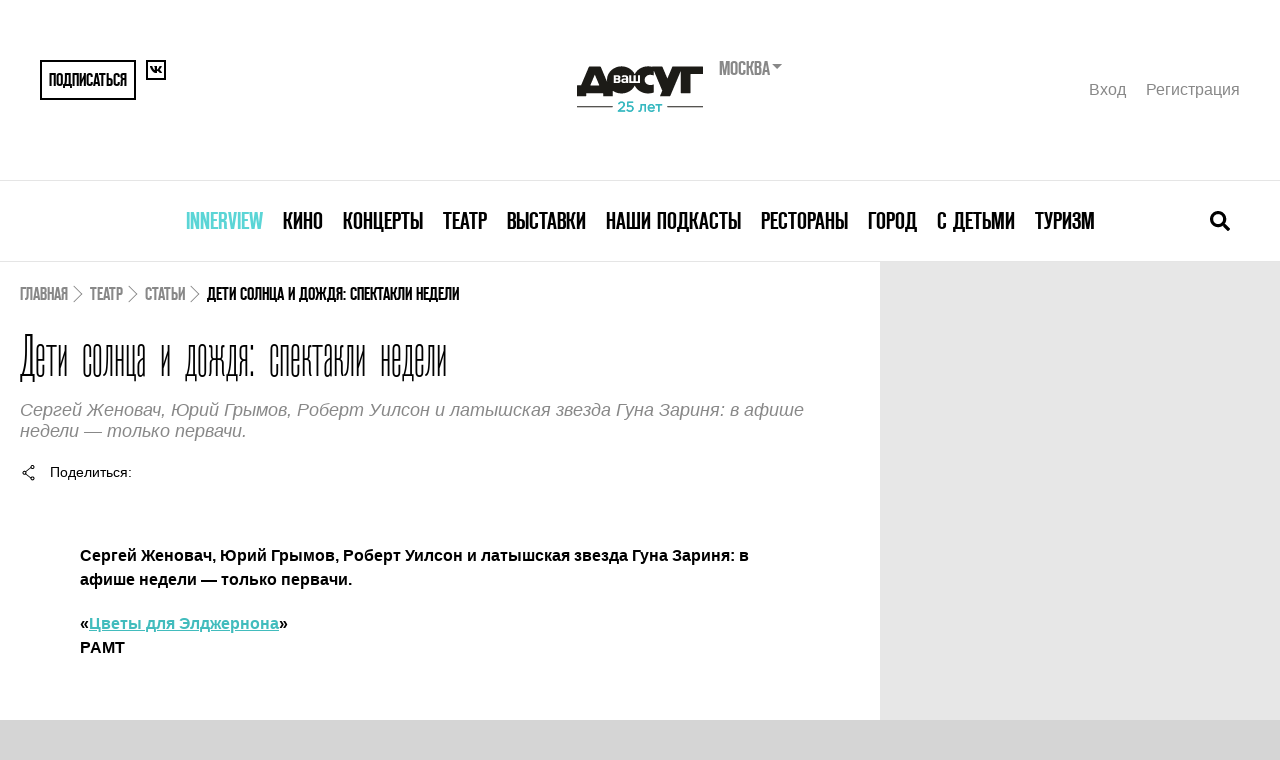

--- FILE ---
content_type: text/html; charset=UTF-8
request_url: https://www.vashdosug.ru/msk/theatre/article/71350/
body_size: 13939
content:
<!DOCTYPE html>
<html class="no-js" lang="ru">
<head>
    <script>document.documentElement.classList.remove('no-js')</script>

    <meta name="csrf-param" content="_csrf">
    <meta name="csrf-token" content="GLlGHdW9cal99iggRlkctLfh7fn6BAwJObOIFGaODXcgiT51kddF5wi5a1J_bWXd_Imsga9hZFBm6v05Erd-Og==">

    <meta charset="UTF-8">
    <meta name="google-site-verification" content="3DutPxKWzjlstzj6hcTQsORWY0GddgCHhpGjWT6lI88" />

    <title>Дети солнца и дождя: спектакли недели</title>
    <link rel="shortcut icon" href="/favicon.ico" type="image/x-icon">

            <link rel="alternate" media="only screen and (max-width: 640px)" href="//m.vashdosug.ru/msk/theatre/article/71350/">
    
    <meta name="viewport" content="width=device-width, initial-scale=1, user-scalable=0">

    <!-- Google Tag Manager -->
    <script>(function(w,d,s,l,i){w[l]=w[l]||[];w[l].push({'gtm.start':
          new Date().getTime(),event:'gtm.js'});var f=d.getElementsByTagName(s)[0],
        j=d.createElement(s),dl=l!='dataLayer'?'&l='+l:'';j.async=true;j.src=
        'https://www.googletagmanager.com/gtm.js?id='+i+dl;f.parentNode.insertBefore(j,f);
      })(window,document,'script','dataLayer','GTM-MBD9ZBJ');</script>
    <!-- End Google Tag Manager -->

            <link rel="stylesheet" href="/resources/css/main-fea69bcb61.css" media="all">
    
            <script src="//yastatic.net/pcode/adfox/loader.js" crossorigin="anonymous"></script>
        <script src="/static/frontend/js/adfox.asyn.code.scroll.js" async></script>
        <script src="/static/frontend/js/adfox.asyn.code.ver3.js" async></script>
    
    <script> window.modernVersion = true; window.currentUser = null</script>

                <meta name="title" content="Дети солнца и дождя: спектакли недели">
<meta name="description" content="Дети солнца и дождя: спектакли недели">
<meta property="fb:app_id" content="118544371644579">
<meta property="og:title" content="Дети солнца и дождя: спектакли недели">
<meta property="og:description" content="Сергей Женовач, Юрий Грымов, Роберт Уилсон и латышская звезда Гуна Зариня: в афише недели — только первачи.">
<meta property="og:url" content="https://www.vashdosug.ru/msk/theatre/article/71350/">
<meta property="og:image" content="/random/560x292/b6a61a/">
<meta property="og:type" content="article">
<meta name="keywords" content="Дети солнца и дождя: спектакли недели">
<link href="/random/560x292/b6a61a/" rel="image_src">
<script type="text/javascript" src="/resources/js/share.js" data-script="usocial" charset="utf-8" defer="defer"></script>    
    </head>
<body class="vd-body">

            <!--AdFox START--> <!--yandex_rybalchenko@vashdosug.ru-->
        <!--Площадка: Vashdosug / * / *-->
        <!--Тип баннера: Брендирование_десктоп-->
        <!--Расположение: <верх страницы>-->
        <div id="adfox_159163732804629147"></div>
        <script>
            window.Ya.adfoxCode.create({
                ownerId: 335945,
                containerId: 'adfox_159163732804629147',
                params: {
                    pp: 'g',
                    ps: 'dwny',
                    p2: 'gvxz',
					pk: window.adFoxPk,
					puid1: window.mixedBrw,
					puid2: window.mixedScenario
                }
            });
        </script>
    
    <!-- tns-counter.ru -->
<script type="text/javascript">
(new Image()).src = '//www.tns-counter.ru/V13a***R>' + document.referrer.replace(/\*/g,'%2a') + '*rdwmedia_ru/ru/UTF-8/tmsec=vashdosug_site/' + Math.round(Math.random()*1E9);
</script>
<noscript>
	<img src="http://www.tns-counter.ru/V13a****rdwmedia_ru/ru/UTF-8/tmsec=vashdosug_site/" width="1" height="1" alt="" />
</noscript>
<!--/ tns-counter.ru -->            <!-- Yandex.Metrika counter -->
<script type="text/javascript">
var yaParams = { pk: window.adFoxPk };
</script>

<!-- Yandex.Metrika counter -->
<script type="text/javascript" >
   (function(m,e,t,r,i,k,a){m[i]=m[i]||function(){(m[i].a=m[i].a||[]).push(arguments)};
   m[i].l=1*new Date();k=e.createElement(t),a=e.getElementsByTagName(t)[0],k.async=1,k.src=r,a.parentNode.insertBefore(k,a)})
   (window, document, "script", "https://mc.yandex.ru/metrika/tag.js", "ym");

   ym(9722899, "init", {
        clickmap:true,
        trackLinks:true,
        accurateTrackBounce:true,
        webvisor:true,
        params:window.yaParams||{ }
   });
</script>
<noscript><div><img src="https://mc.yandex.ru/watch/9722899" style="position:absolute; left:-9999px;" alt="" /></div></noscript>
<!-- /Yandex.Metrika counter -->        <!--LiveInternet counter-->
<script type="text/javascript">
new Image().src = '//counter.yadro.ru/hit?t52.1;r'+
escape(document.referrer)+((typeof(screen)=='undefined')?'':
';s'+screen.width+'*'+screen.height+'*'+(screen.colorDepth?
screen.colorDepth:screen.pixelDepth))+';u'+escape(document.URL)+
';h'+escape(document.title.substring(0,150))+';'+Math.random()
</script>
<!--/LiveInternet-->    <!-- Rating@Mail.ru counter -->
<script type="text/javascript">
var _tmr = window._tmr || (window._tmr = []);
_tmr.push({id: "321196", type: "pageView", start: (new Date()).getTime()});
(function (d, w, id) {
  if (d.getElementById(id)) return;
  var ts = d.createElement("script"); ts.type = "text/javascript"; ts.async = true; ts.id = id;
  ts.src = "https://top-fwz1.mail.ru/js/code.js";
  var f = function () {var s = d.getElementsByTagName("script")[0]; s.parentNode.insertBefore(ts, s);};
  if (w.opera == "[object Opera]") { d.addEventListener("DOMContentLoaded", f, false); } else { f(); }
})(document, window, "topmailru-code");
</script><noscript><div>
<img src="https://top-fwz1.mail.ru/counter?id=321196;js=na" style="border:0;position:absolute;left:-9999px;" alt="Top.Mail.Ru" />
</div></noscript>
<!-- //Rating@Mail.ru counter -->

    
	
    
    


<div class="vd-header-mobile">
    <div class="vd-header-mobile__container">
        <div class="vd-header-mobile__control">
            <a href="/" class="vd-header-mobile__logo">
                <i class="vd-svg-icon vd-svg-icon_main-logo"></i>
            </a>
            <button class="vd-header-mobile__control-button vd-header-mobile__search-button">
                <i class="vd-svg-icon vd-svg-icon_search"></i>
            </button>
            <button class="vd-header-mobile__control-button vd-header-mobile__burger-button">
                <i class="vd-svg-icon vd-svg-icon_bars"></i>
            </button>
        </div>
        <div class="vd-header-mobile__search">
            <input type="text" class="vd-searchbar__input vd-searchbar__input-mobile" placeholder="Поиск лучших собыйти в москве">
        </div>
        <div class="vd-header-mobile__menu">
                            <div class="vd-header-mobile__menu-item">
                    <div class="vd-header-mobile__menu-dropdown">
                        <a data-oj-ga-click="event,menu,clickinterview" href="/msk/interview/">Innerview</a>
                    </div>

                                    </div>
                            <div class="vd-header-mobile__menu-item">
                    <div class="vd-header-mobile__menu-dropdown">
                        <a data-oj-ga-click="event,menu,clickcinema" href="/cinema/">Кино</a>
                    </div>

                                            <div class="vd-header-mobile__link-container">
                                                            <a data-oj-ga-click="event,menu,clickplaces" href="/msk/cinema/places/" class="vd-header-mobile__link">Кинотеатры</a>
                                                            <a data-oj-ga-click="event,menu,clickranking" href="/msk/cinema/ranking/" class="vd-header-mobile__link">Рейтинги</a>
                                                            <a data-oj-ga-click="event,menu,clickrankingBest" href="/cinema/ranking/best/" class="vd-header-mobile__link">Лучшие рейтинги фильмов</a>
                                                            <a data-oj-ga-click="event,menu,clickmovies" href="/cinema/movies/" class="vd-header-mobile__link">Каталог фильмов</a>
                                                            <a data-oj-ga-click="event,menu,clickserials" href="/cinema/serials/" class="vd-header-mobile__link">Каталог сериалов</a>
                                                            <a data-oj-ga-click="event,menu,clicklabels" href="/cinema/label/" class="vd-header-mobile__link">Подборки по темам</a>
                                                            <a data-oj-ga-click="event,menu,click" href="/persons/cinema/" class="vd-header-mobile__link">Каталог персон</a>
                                                            <a data-oj-ga-click="event,menu,clickarticles" href="/msk/cinema/articles/" class="vd-header-mobile__link">Обзоры и статьи</a>
                                                    </div>
                                    </div>
                            <div class="vd-header-mobile__menu-item">
                    <div class="vd-header-mobile__menu-dropdown">
                        <a data-oj-ga-click="event,menu,clickconcert" href="/msk/concert/">Концерты</a>
                    </div>

                                            <div class="vd-header-mobile__link-container">
                                                            <a data-oj-ga-click="event,menu,clickschedule" href="/msk/concert/schedule/" class="vd-header-mobile__link">Концертная афиша</a>
                                                            <a data-oj-ga-click="event,menu,clickplaces" href="/msk/concert/places/" class="vd-header-mobile__link">Концертные залы и клубы</a>
                                                            <a data-oj-ga-click="event,menu,clickfestivals" href="/msk/concert/festivals/" class="vd-header-mobile__link">Фестивали</a>
                                                            <a data-oj-ga-click="event,menu,clickranking" href="/msk/concert/ranking/" class="vd-header-mobile__link">Рейтинги</a>
                                                            <a data-oj-ga-click="event,menu,clickarticles" href="/msk/concert/articles/" class="vd-header-mobile__link">Статьи</a>
                                                    </div>
                                    </div>
                            <div class="vd-header-mobile__menu-item">
                    <div class="vd-header-mobile__menu-dropdown">
                        <a data-oj-ga-click="event,menu,clicktheatre" href="/msk/theatre/">Театр</a>
                    </div>

                                            <div class="vd-header-mobile__link-container">
                                                            <a data-oj-ga-click="event,menu,clickschedule" href="/msk/theatre/schedule/" class="vd-header-mobile__link">Театральная афиша</a>
                                                            <a data-oj-ga-click="event,menu,clickplaces" href="/msk/theatre/places/" class="vd-header-mobile__link">Каталог театров</a>
                                                            <a data-oj-ga-click="event,menu,clickfestivals" href="/msk/theatre/festivals/" class="vd-header-mobile__link">Фестивали</a>
                                                            <a data-oj-ga-click="event,menu,clickpersons" href="/msk/persons/theatre/" class="vd-header-mobile__link">Каталог персон</a>
                                                            <a data-oj-ga-click="event,menu,clickranking" href="/msk/theatre/ranking/" class="vd-header-mobile__link">Рейтинги</a>
                                                            <a data-oj-ga-click="event,menu,clickarticles" href="/msk/theatre/articles/" class="vd-header-mobile__link">Статьи</a>
                                                    </div>
                                    </div>
                            <div class="vd-header-mobile__menu-item">
                    <div class="vd-header-mobile__menu-dropdown">
                        <a data-oj-ga-click="event,menu,clickexhibition" href="/msk/exhibition/">Выставки</a>
                    </div>

                                            <div class="vd-header-mobile__link-container">
                                                            <a data-oj-ga-click="event,menu,clickschedule" href="/msk/exhibition/schedule/" class="vd-header-mobile__link">Афиша выставок</a>
                                                            <a data-oj-ga-click="event,menu,clickplaces" href="/msk/exhibition/places/" class="vd-header-mobile__link">Музеи и галереи</a>
                                                            <a data-oj-ga-click="event,menu,clickranking" href="/msk/exhibition/ranking/" class="vd-header-mobile__link">Рейтинги</a>
                                                            <a data-oj-ga-click="event,menu,clickarticles" href="/msk/exhibition/articles/" class="vd-header-mobile__link">Статьи</a>
                                                    </div>
                                    </div>
                            <div class="vd-header-mobile__menu-item">
                    <div class="vd-header-mobile__menu-dropdown">
                        <a data-oj-ga-click="event,menu,clickpodcasts" href="/msk/podcasts/">Наши подкасты</a>
                    </div>

                                    </div>
                            <div class="vd-header-mobile__menu-item">
                    <div class="vd-header-mobile__menu-dropdown">
                        <a data-oj-ga-click="event,menu,clickrestaurant" href="/msk/restaurant/">Рестораны</a>
                    </div>

                                            <div class="vd-header-mobile__link-container">
                                                            <a data-oj-ga-click="event,menu,clickplaces" href="/msk/restaurant/places/" class="vd-header-mobile__link">Каталог ресторанов</a>
                                                            <a data-oj-ga-click="event,menu,clickranking" href="/msk/restaurant/ranking/" class="vd-header-mobile__link">Рейтинги</a>
                                                            <a data-oj-ga-click="event,menu,clickotzyvy" href="/msk/restaurant/otzyvy/" class="vd-header-mobile__link">Отзывы</a>
                                                            <a data-oj-ga-click="event,menu,clickreviews" href="/msk/restaurant/reviews/" class="vd-header-mobile__link">Рецензии</a>
                                                            <a data-oj-ga-click="event,menu,clickarticles" href="/msk/restaurant/articles/" class="vd-header-mobile__link">Статьи</a>
                                                            <a data-oj-ga-click="event,menu,clicknews" href="/msk/restaurant/news/" class="vd-header-mobile__link">Новости</a>
                                                    </div>
                                    </div>
                            <div class="vd-header-mobile__menu-item">
                    <div class="vd-header-mobile__menu-dropdown">
                        <a data-oj-ga-click="event,menu,clickcity" href="/msk/city/">Город</a>
                    </div>

                                            <div class="vd-header-mobile__link-container">
                                                            <a data-oj-ga-click="event,menu,clickplaces" href="/msk/city/places/" class="vd-header-mobile__link">Места</a>
                                                            <a data-oj-ga-click="event,menu,clickranking" href="/msk/city/ranking/" class="vd-header-mobile__link">Рейтинги</a>
                                                            <a data-oj-ga-click="event,menu,clickarticles" href="/msk/city/articles/" class="vd-header-mobile__link">Статьи</a>
                                                    </div>
                                    </div>
                            <div class="vd-header-mobile__menu-item">
                    <div class="vd-header-mobile__menu-dropdown">
                        <a data-oj-ga-click="event,menu,clickchildren" href="/msk/children/">С детьми</a>
                    </div>

                                            <div class="vd-header-mobile__link-container">
                                                            <a data-oj-ga-click="event,menu,clickschedule" href="/msk/children/schedule/" class="vd-header-mobile__link">Афиша</a>
                                                            <a data-oj-ga-click="event,menu,clickplaces" href="/msk/children/places/" class="vd-header-mobile__link">Места</a>
                                                            <a data-oj-ga-click="event,menu,clickarticles" href="/msk/children/articles/" class="vd-header-mobile__link">Статьи</a>
                                                    </div>
                                    </div>
                            <div class="vd-header-mobile__menu-item">
                    <div class="vd-header-mobile__menu-dropdown">
                        <a data-oj-ga-click="event,menu,clicktravel" href="/msk/travel/">Туризм</a>
                    </div>

                                            <div class="vd-header-mobile__link-container">
                                                            <a data-oj-ga-click="event,menu,clickarticles" href="/msk/travel/articles/" class="vd-header-mobile__link">Статьи</a>
                                                    </div>
                                    </div>
            
            <div class="vd-header-mobile__user">
                <a href="#" data-modal="/auth/signin-form/" class="vd-header__user-link">Вход</a>
                <a href="#" data-modal="/auth/signup-form/" class="vd-header__user-link">Регистрация</a>
            </div>

            
<div class="region-switcher">
    <div class="title">Москва        <ul>
                            <li><a href="/site/change-city/?cityID=2">Санкт-Петербург</a></li>
                            <li><a href="/site/change-city/?cityID=3">Ярославль</a></li>
                    </ul>
    </div>
</div>        </div>
    </div>
</div>

    <div class="vd-container">
        <div class="vd-header">
            <div class="vd-header__container">
                
                <div class="vd-header__top">
                    <div class="vd-header__share">
                                                    <button data-modal="/auth/signup-form/" class="vd-header__share-button vd-header__share-button--big">Подписаться</button>
                                                <a href="https://vk.com/vashdosug" target="_blank" class="vd-header__share-button">
                            <i class="vd-svg-icon vd-svg-icon_vk"></i>
                        </a>
                                            </div>
                    <div class="vd-header__logo">
                        <div class="vd-header__logo-container">
                            <a href="/"><img src="/s/logo/vd_25let_black.svg" height="60" alt="Ваш Досуг"></a>
                            <form action="/site/change-city/" class="vd-header__city-select-container">
                                <div class="vd-header__city-select">
                                    Москва                                </div>

                                <select title="Выбор города" name="cityID" onchange="this.parentNode.submit();">
                                                                            <option value="1" selected>
                                            Москва                                        </option>
                                                                            <option value="2" >
                                            Санкт-Петербург                                        </option>
                                                                            <option value="3" >
                                            Ярославль                                        </option>
                                                                    </select>
                            </form>
                        </div>
                    </div>
                    <div class="vd-header__user">
                                                    <a href="#" data-modal="/auth/signin-form/" class="vd-header__user-link">Вход</a>
                            <a href="#" data-modal="/auth/signup-form/" class="vd-header__user-link">Регистрация</a>
                                            </div>
                </div>
                <div class="vd-header__bottom">
                    

<nav class="vd-menu">
            <div class="vd-menu__item">
            <a class="vd-menu__menu-link" href="/msk/interview/" style="color: #5bd5d6">Innerview</a>
                    </div>
            <div class="vd-menu__item">
            <a class="vd-menu__menu-link" href="/cinema/" style="">Кино</a>
                    </div>
            <div class="vd-menu__item">
            <a class="vd-menu__menu-link" href="/msk/concert/" style="">Концерты</a>
                    </div>
            <div class="vd-menu__item">
            <a class="vd-menu__menu-link" href="/msk/theatre/" style="">Театр</a>
                    </div>
            <div class="vd-menu__item">
            <a class="vd-menu__menu-link" href="/msk/exhibition/" style="">Выставки</a>
                    </div>
            <div class="vd-menu__item">
            <a class="vd-menu__menu-link" href="/msk/podcasts/" style="">Наши подкасты</a>
                    </div>
            <div class="vd-menu__item">
            <a class="vd-menu__menu-link" href="/msk/restaurant/" style="">Рестораны</a>
                    </div>
            <div class="vd-menu__item">
            <a class="vd-menu__menu-link" href="/msk/city/" style="">Город</a>
                    </div>
            <div class="vd-menu__item">
            <a class="vd-menu__menu-link" href="/msk/children/" style="">С детьми</a>
                    </div>
            <div class="vd-menu__item">
            <a class="vd-menu__menu-link" href="/msk/travel/" style="">Туризм</a>
                    </div>
    </nav>
                    <div class="vd-searchbar">
                        <form action="/s/theatre/" class="vd-searchbar__container">
                            <input type="text" name="q" class="vd-searchbar__input vd-searchbar__input-desktop" placeholder="Поиск лучших собыйти в москве">
                        </form>
                        <button class="vd-searchbar__close-button">
                            <i class="vd-svg-icon vd-svg-icon_times"></i>
                        </button>
                        <button class="vd-searchbar__open-button">
                            <i class="vd-svg-icon vd-svg-icon_search"></i>
                        </button>
                    </div>
                </div>
            </div>
        </div>

        
        <div class="vd-content">
                            <div class="vd-main-banner">
                    <!--AdFox START-->
<!--yandex_rybalchenko@vashdosug.ru-->
<!--Площадка: Vashdosug / * / *-->
<!--Тип баннера: Перетяжка 100%-->
<!--Расположение: <верх страницы>-->
<div id="adfox_158982095694145637"></div>
<script>
    window.Ya.adfoxCode.create({
        ownerId: 335945,
        containerId: 'adfox_158982095694145637',
        params: {
            pp: 'g',
            ps: 'dwny',
            p2: 'y',
            pk: window.adFoxPk
        }
    });
</script>                </div>
            
            

<div class="placeholder">
    <div class="x-s-u" style="display: none"></div>
	    <main class="evt-content">
        <div class="evt-content__inner article">

            <!-- Breadcrumbs -->
			<script type="application/ld+json">{"@context":"https:\/\/schema.org","@type":"BreadcrumbList","itemListElement":[{"@type":"ListItem","position":1,"name":"Театр","item":"https:\/\/www.vashdosug.ru\/msk\/theatre\/"},{"@type":"ListItem","position":2,"name":"Статьи","item":"https:\/\/www.vashdosug.ru\/msk\/theatre\/articles\/"},{"@type":"ListItem","position":3,"name":"Дети солнца и дождя: спектакли недели","item":"https:\/\/www.vashdosug.ru\/msk\/theatre\/article\/71350\/"}]}</script><nav class="evt-breadcrumbs"><span class="evt-breadcrumbs__link"><a href="/">Главная</a></span><span class="evt-breadcrumbs__link"><a href="/msk/theatre/">Театр</a></span><span class="evt-breadcrumbs__link"><a href="/msk/theatre/articles/">Статьи</a></span><span class="evt-breadcrumbs__link evt-breadcrumbs__link--active">Дети солнца и дождя: спектакли недели</span></nav>
			
	<!-- Header -->
<header class="evt-header">

	<div class="evt-title">
		<h1 class="evt-title__main">Дети солнца и дождя: спектакли недели</h1>	</div>

	<div class="article-lead">
		Сергей Женовач, Юрий Грымов, Роберт Уилсон и латышская звезда Гуна Зариня: в афише недели — только первачи.	</div>

</header>

<section class="evt-sharing">
    <button class="evt-sharing__share">
        <i class="vd-icon vd-icon--share"></i>
        <span>Поделиться</span>
    </button>
    <div class="evt-sharing__buttons">
<!--        <div class="uSocial-Share"-->
<!--             data-pid="0866f4192a4e5fb2c75f6a8b47c8be7e"-->
<!--             data-type="share"-->
<!--             data-options="round-rect,style1,default,absolute,horizontal,size32,eachCounter1,counter0,nomobile"-->
<!--             data-social="vk,fb,twi"></div>-->
    </div>
</section>
<!-- Meta -->

<div class="article-body">
	<p>
	<strong>Сергей Женовач, Юрий Грымов, Роберт Уилсон и латышская звезда Гуна Зариня: в афише недели &mdash; только первачи.</strong></p>
<p>
	<strong>&laquo;<a href="//www.vashdosug.ru/msk/theatre/performance/528320/">Цветы для Элджернона</a>&raquo;<br />
	РАМТ</strong></p>
<p>
	        <div class="gallery-container no-carousel">
        <img src="//media.vashdosug.ru/media/429636/956x597/" alt="Дети солнца и дож">        <div class="gallery__info">
            <div class="gallery__info-description">Дети солнца и дож. Источник: Дети солнца и дож. Автор: Дети солнца и дож</div>
        </div>
    </div>
Такие разные события этой недели объединяет одно &mdash; отличная литературная основа. Хотя &laquo;литературными&raquo; в самом скучном смысле слова эти спектакли тоже не назовешь. Молодежный театр открывает сезон премьерой американского бестселлера, переведенного на все европейские языки, &mdash; речь о &laquo;Цветах для Элджернона&raquo;, научно-фантастическом романе Дэниела Киза, изданном еще в 1966-м. Почему книга, давно вошедшая в программу средних школ США и Британии, до сих пор почти неизвестна в России &mdash; загадка. Однако кинорежиссер Юрий Грымов, не работавший в театре с 2005-го, ради этой истории решил вновь попробовать свои силы на сцене. Герой &laquo;Цветов для Элджернона&raquo;, умственно отсталый паренек Чарли, соглашается стать подопытным кроликом: ему делают сложнейшую операцию, которая избавляет от слабоумия. Операция проходит успешно, интеллект Чарли растет со скоростью раковой опухоли, и вскоре его способности уже превосходят IQ профессоров медицины. Однако их интеллекта все же хватает, чтобы заранее предсказать: после удачной операции рано или поздно наступит регресс, и тогда разум пациента вернется в исходное состояние. Роль Чарли станет дебютом для талантливого выпускника &laquo;Щепки&raquo; Максима Керина. Стоящая перед ним, да и перед всей командой РАМТа планка предельно высока &mdash; ведь если искать аналоги, на память приходит фильм Барри Левинсона &laquo;Человек дождя&raquo; с великим Дастином Хоффманом в роли аутиста Рэймонда. Собственно, &laquo;Цветы для Элджернона&raquo; &mdash; не только о личной трагедии &laquo;человека дождя&raquo;, но и об окружающих его людях, отнюдь не всегда способных на милосердие.</p>
<p>
	<em>фото: с репетиции спектакля/пресс-служба театра </em></p>
<hr />
<p>
	        <div class="gallery-container no-carousel">
        <img src="//media.vashdosug.ru/media/429637/956x597/" alt="Дети солнца и дож">        <div class="gallery__info">
            <div class="gallery__info-description">Дети солнца и дож. Источник: Дети солнца и дож. Автор: Дети солнца и дож</div>
        </div>
    </div>
&laquo;<a href="//www.vashdosug.ru/msk/theatre/performance/526706/"><strong>Последняя лента Крэппа</strong></a>&raquo;<br />
	<strong> фестиваль SOLO</strong></p>
<p>
	Если вас не привлекает театр, основанный на слове и сюжете, то вот вам отличный шанс увидеть один из лучших образцов визуального искусства.&nbsp; К нам едет американец Роберт Уилсон. Основатель театральной академии &laquo;Уотермилл видеофильмов, завсегдатай биеннале искусства и постановщик спектаклей матических сценах мира, не бывал в Москве с 2001-го. И вот теперь наконец явится, причем в новом для нас качестве: не только режиссером и художником, но и актером, исполняющим знаменитый абсурдистский текст Сэмюэля Беккета. Журналисты приписывают Уилсону фразу: &laquo;Хороший актер может управлять залом с помощью одного пальца&raquo;. Что ж, в ближайшие дни мы сможем это проверить.&nbsp;</p>
<p>
	<em>фото: архив журнала</em></p>
<hr />
<p>
	<strong>        <div class="gallery-container no-carousel">
        <img src="//media.vashdosug.ru/media/429638/956x597/" alt="Дети солнца и дож">        <div class="gallery__info">
            <div class="gallery__info-description">Дети солнца и дож. Источник: Дети солнца и дож. Автор: Дети солнца и дож</div>
        </div>
    </div>
&laquo;<a href="//www.vashdosug.ru/msk/theatre/performance/525010/">Медея</a>&raquo;<br />
	Гоголь-центр</strong></p>
<p>
	&laquo;Медея&raquo; &mdash; третий спектакль, который выпускает в Москве латышский режиссер Владислав Наставшев. После обаятельной бунинской &laquo;Митиной любви&raquo;, поставленной на Малой сцене &laquo;Гоголь-центра&raquo;, после безжалостного, остросоциального &laquo;Страха&raquo; (по фильму Фассбиндера &laquo;Страх съедает душу&raquo;), в котором отлично сыграли прима прежнего Театра имени Гоголя Светлана Брагарник и молодой актер Евгений Сангаджиев, Наставшев взялся за &laquo;Медею&raquo;. Кто хоть немного знаком с античностью, тот помнит, что трагедию Еврипида колхидской колдунье, внучке бога Солнца Медее, древние греки приняли не сразу. Дело в том, что Медея не только предала отца и брата, бросила родину, помогла Ясону украсть золотое руно и родила ему двоих сыновей. Узнав, что Ясон изменяет ей с юной греческой царевной, она убила своих детей. И этого злодейства не смогли принять даже привычные к крови древние греки. На роль Медеи Влад Наставшев пригласил Гуну Зариню &mdash; великолепную латышку, знакомую нам по спектаклям Нового рижского театра. В качестве литературной основы он собирается использовать переводы еврипидовских хоров, сделанные 18 лет назад Иосифом Бродским. Собственно, больше о спектакле пока ничего не известно, но кто читал Бродского, тот согласится: его античные сюжеты всегда имеют прямое отношение к нам.</p>
<p>
	<em>фото: прсс-служба театра </em></p>
<hr />
<p>
	<strong>        <div class="gallery-container no-carousel">
        <img src="//media.vashdosug.ru/media/429639/956x597/" alt="Дети солнца и дож">        <div class="gallery__info">
            <div class="gallery__info-description">Дети солнца и дож. Источник: Дети солнца и дож. Автор: Дети солнца и дож</div>
        </div>
    </div>
&laquo;<a href="//www.vashdosug.ru/msk/theatre/performance/57086/">Горе от ума</a>&raquo;<br />
	Малый театр</strong></p>
<p>
	Если вы твердо решили, что хотите отдохнуть от авангарда, отправляйтесь в Малый театр. Свой 258-й (да-да, это не опечатка) сезон театр открывает &laquo;Горем от ума&raquo; в постановке Сергея Женовача. Тинейджеров можно и даже нужно брать с собой (Грибоедов входит в школьную программу). Фамусова, как и прежде, играет Юрий Соломин, среди других исполнителей &mdash; роскошная Людмила Полякова и хорошо обученная молодежь Малого. Здесь с любого ряда слышно каждое слово, и даже если вы подзабыли сюжет Грибоедова, перечитывать перед походом на спектакль не обязательно. Собственно, это самый литературоцентричный из всех описанных выше спектаклей. Назовите такой театр архаичным &mdash; и не ошибетесь. Но хорошо сделанная архаика сегодня стала редкостью и ценится пуще авангарда.</p>
<p>
	<em>фото: пресс-служба театра</em></p>

    <template id="retell-template">
        <script data-voiced="player">!function(e,n,i,t,o,c,r,s){if(void 0!==e[t])return c();r=n.createElement(i),s=n.getElementsByTagName(i)[0],r.id=t,r.src="https://widget.retell.cc/js/common.min.js",r.async=1,s.parentNode.insertBefore(r,s),r.onload=c}(window,document,"script","Retell",0,function(){Retell.init( { "rate": 1.1 } )});</script>
    </template>

	<script>
        (function (container) {
            const template = document.getElementById('retell-template').content.cloneNode(true);

            container.appendChild(template)
        })(document.currentScript.parentNode);

		(function () {
			let text = document.getElementById('article-main-text');

			if (text != null) {
				let firstImage = text.querySelector('img'), wrapper;

				if (firstImage) {
					wrapper = document.createElement('DIV');
					wrapper.setAttribute('data-hyb-ssp-in-image-overlay', '5b90ef3e7bc72fe978e6c7b4');

					firstImage.parentNode.insertBefore(wrapper, firstImage);
					wrapper.appendChild(firstImage);
				}
			}

		})();
	</script>
</div>



<div class="article-footer">
	<div><section class="evt-sharing">
    <button class="evt-sharing__share">
        <i class="vd-icon vd-icon--share"></i>
        <span>Поделиться</span>
    </button>
    <div class="evt-sharing__buttons">
<!--        <div class="uSocial-Share"-->
<!--             data-pid="0866f4192a4e5fb2c75f6a8b47c8be7e"-->
<!--             data-type="share"-->
<!--             data-options="round-rect,style1,default,absolute,horizontal,size32,eachCounter1,counter0,nomobile"-->
<!--             data-social="vk,fb,twi"></div>-->
    </div>
</section></div>
	<!-- Author -->
	<div class="article-author">Алла Шендерова<span>30 сентября 2013</span></div>
</div>



    
    <section class="evt-articles">
        <div class="evt-articles__header">
            <h2 class="evt-h2">События, упомянутые в статье</h2>
        </div>
        <div class="evt-articles__container">
                                                            <a class="evt-article" href="/msk/theatre/performance/526706/">
                    <div class="evt-article__image lazy-bg aspect-412x352" style="background-image: url('/random/412x352/39be43/')"></div>
                    <div class="evt-article-body">
                        <h3 class="evt-article-body__title">Последняя лента Крэппа</h3>
                        <div class="evt-article-body__meta">Живая легенда современного театра, Роберт Уилсон, выйдет на московскую сцену с моноспектаклем по Бэккету. </div>
                        <!--                        <button class="vd-button vd-button--pink">Купить билеты <span>(400-1500)</span></button>-->
                    </div>
                </a>
                                                            <a class="evt-article" href="/msk/theatre/performance/57086/">
                    <div class="evt-article__image lazy-bg aspect-412x352" style="background-image: url('/random/412x352/938f8f/')"></div>
                    <div class="evt-article-body">
                        <h3 class="evt-article-body__title">Горе от ума</h3>
                        <div class="evt-article-body__meta">Весьма необычное прочтение грибоедовской комедии для самой «традиционной» московской сцены.</div>
                        <!--                        <button class="vd-button vd-button--pink">Купить билеты <span>(400-1500)</span></button>-->
                    </div>
                </a>
                                                            <a class="evt-article" href="/msk/theatre/performance/525010/">
                    <div class="evt-article__image lazy-bg aspect-412x352" style="background-image: url('/random/412x352/8d45d1/')"></div>
                    <div class="evt-article-body">
                        <h3 class="evt-article-body__title">Медея</h3>
                        <div class="evt-article-body__meta">Спектакль про то, как античное сознание отзывается в нас сегодня.</div>
                        <!--                        <button class="vd-button vd-button--pink">Купить билеты <span>(400-1500)</span></button>-->
                    </div>
                </a>
                                                            <a class="evt-article" href="/msk/theatre/performance/528320/">
                    <div class="evt-article__image lazy-bg aspect-412x352" style="background-image: url('/random/412x352/fa5098/')"></div>
                    <div class="evt-article-body">
                        <h3 class="evt-article-body__title">Цветы для Элджернона</h3>
                        <div class="evt-article-body__meta">Инсценировка романа Дэниела Киза о том, могут ли знания сделать человека счастливым. Версия Юрия Грымова.</div>
                        <!--                        <button class="vd-button vd-button--pink">Купить билеты <span>(400-1500)</span></button>-->
                    </div>
                </a>
                    </div>
    </section>


<div class="evt-reviews">

            <div class="evt-reviews__header">
            <h2 class="evt-h2">Отзывы о &laquo;Дети солнца и дождя: спектакли недели&raquo;</h2>

                    </div>
    
    <div class="evt-reviews__container">
        <div id="comment-answer-placeholder-1089929"></div>

        
            </div>

    <form onsubmit="return false" action="/api/add-opinion/" method="post" class="evt-reviews__form" data-comment-form>
        <input type="hidden" name="modern_design" value="1">
        <input type="hidden" name="id" value="1089929">

        <textarea name="opinion" required minlength="100" class="evt-reviews__textarea" placeholder="Оставьте ваш отзыв - он поможет другим сделать правильный выбор!"></textarea>

        <div class="evt-reviews__leave-review">
            <button class="vd-button vd-button--blue evt-reviews__leave-review-button">Рассказать о своих впечатлениях</button>
            <span>и поставить вашу оценку</span>
            <span class="evt-reviews__rate" data-rating-widget="0" data-entity-id="1089929">
                <span class="vd-rating vd-rating--gray"></span>
                <span class="vd-rating vd-rating--0" data-stars="vd-rating--$"></span>
            </span>
            <span>(текущая оценка: )</span>
        </div>
    </form>

    </div>


        </div>
		<div class="evt-content__banner evt-banner-area">
			<div class="evt-banner-area__container js-scroll-banner">
													<div class="sidebar-banners" data-vd-sidebar-banners>
            <div class="inner-banner x-banner" ng-class="{current:bnr==0,bottom:bottom==1,fixed:fixed==1}">
            <!--AdFox START-->
<!--yandex_rybalchenko@vashdosug.ru-->
<!--Площадка: Vashdosug / * / *-->
<!--Тип баннера: 300x600_top-->
<!--Расположение: <верх страницы>-->
<div id="adfox_158982469904888175"></div>
<script>
    window.Ya.adfoxCode.create({
        ownerId: 335945,
        containerId: 'adfox_158982469904888175',
        params: {
            pp: 'g',
            ps: 'dwny',
            p2: 'gvfr',
            pk: window.adFoxPk
        }
    });
</script>
        </div>
        <div class="inner-banner x-banner" ng-class="{current:bnr==1,bottom:bottom==1,fixed:fixed==1}">
            <!--AdFox START-->
<!--yandex_rybalchenko@vashdosug.ru-->
<!--Площадка: Vashdosug / * / *-->
<!--Тип баннера: 300x600_down-->
<!--Расположение: <низ страницы>-->
<div id="adfox_158982476832161556"></div>
<script>
    window.Ya.adfoxCode.create({
        ownerId: 335945,
        containerId: 'adfox_158982476832161556',
        params: {
            pp: 'i',
            ps: 'dwny',
            p2: 'grxj',
            pk: window.adFoxPk
        }
    });
</script>        </div>
    </div>							</div>
		</div>
    </main>
</div>


        </div>

        
        <div class="vd-footer__bottom vd-footer-bottom" style="background: white;margin-top: 25px;">
            <div class="vd-footer-bottom__copyrights">
                <noindex>
                    <div class="vd-footer-bottom__project-info" style="font-size: 18px">
                                    «ВашДосуг.RU/VashDosug.RU» зарегистрировано Федеральной службой по надзору в сфере связи, информационных технологий и массовых коммуникаций (Роскомнадзор). Св-во
            Эл № ФС 77—71066 от 13.09.2017.
            Учредитель: ООО «Досуг-Медиа». Издатель — ООО «Досуг-Медиа» (<a href="http://rdw-media.ru/personaldata" target="_blank">О персональных данных</a>)
                    </div>
                </noindex>
            </div>

            <div class="vd-footer-bottom__logo vd-footer-logo">
                <div class="vd-footer-logo__age-limit">18+</div>
                <a href="/"><img src="/modern/logo.svg" alt="ВашДосуг" width="207" height="51"></a>
            </div>
        </div>

                    <div class="vd-footer">
                            <div class="vd-footer__top-promo"></div>
                <div class="vd-footer__tags"></div>
                
                
                <div class="vd-footer__global-text vd-footer__global-text_empty"></div>
            
            <div class="vd-footer__sitemap">
                <div class="vd-footer__sitemap-logo vd-footer-logo">
                    <div class="vd-footer-logo__age-limit">18+</div>
                    <a href="/"><img src="/s/logo/vd_25let_black.svg" alt="ВашДосуг" width="207" height="90"></a>
                </div>

                <ul class="bottom-menu">
            <li>
            <a href="/cinema/">Кино</a>                            <div>
                                            <a href="/msk/cinema/places/">Кинотеатры</a><br>                                            <a href="/msk/cinema/ranking/">Рейтинги</a><br>                                            <a href="/cinema/ranking/best/">Лучшие рейтинги фильмов</a><br>                                            <a href="/cinema/movies/">Каталог фильмов</a><br>                                            <a href="/cinema/serials/">Каталог сериалов</a><br>                                            <a href="/cinema/label/">Подборки по темам</a><br>                                            <a href="/persons/cinema/">Каталог персон</a><br>                                            <a href="/msk/cinema/articles/">Обзоры и статьи</a><br>                                    </div>
                    </li>
            <li>
            <a href="/msk/concert/">Концерты</a>                            <div>
                                            <a href="/msk/concert/schedule/">Концертная афиша</a><br>                                            <a href="/msk/concert/places/">Концертные залы и клубы</a><br>                                            <a href="/msk/concert/festivals/">Фестивали</a><br>                                            <a href="/msk/concert/ranking/">Рейтинги</a><br>                                            <a href="/msk/concert/articles/">Статьи</a><br>                                    </div>
                    </li>
            <li>
            <a href="/msk/theatre/">Театр</a>                            <div>
                                            <a href="/msk/theatre/schedule/">Театральная афиша</a><br>                                            <a href="/msk/theatre/places/">Каталог театров</a><br>                                            <a href="/msk/theatre/festivals/">Фестивали</a><br>                                            <a href="/msk/persons/theatre/">Каталог персон</a><br>                                            <a href="/msk/theatre/ranking/">Рейтинги</a><br>                                            <a href="/msk/theatre/articles/">Статьи</a><br>                                    </div>
                    </li>
            <li>
            <a href="/msk/exhibition/">Выставки</a>                            <div>
                                            <a href="/msk/exhibition/schedule/">Афиша выставок</a><br>                                            <a href="/msk/exhibition/places/">Музеи и галереи</a><br>                                            <a href="/msk/exhibition/ranking/">Рейтинги</a><br>                                            <a href="/msk/exhibition/articles/">Статьи</a><br>                                    </div>
                    </li>
            <li>
            <a href="/msk/podcasts/">Наши подкасты</a>                    </li>
            <li>
            <a href="/msk/restaurant/">Рестораны</a>                            <div>
                                            <a href="/msk/restaurant/places/">Каталог ресторанов</a><br>                                            <a href="/msk/restaurant/ranking/">Рейтинги</a><br>                                            <a href="/msk/restaurant/otzyvy/">Отзывы</a><br>                                            <a href="/msk/restaurant/reviews/">Рецензии</a><br>                                            <a href="/msk/restaurant/articles/">Статьи</a><br>                                            <a href="/msk/restaurant/news/">Новости</a><br>                                    </div>
                    </li>
            <li>
            <a href="/msk/city/">Город</a>                            <div>
                                            <a href="/msk/city/places/">Места</a><br>                                            <a href="/msk/city/ranking/">Рейтинги</a><br>                                            <a href="/msk/city/articles/">Статьи</a><br>                                            <a href="/msk/fitnes_klub/places/">Фитнес-клубы</a><br>                                    </div>
                    </li>
            <li>
            <a href="/msk/children/">С детьми</a>                            <div>
                                            <a href="/msk/children/schedule/">Афиша</a><br>                                            <a href="/msk/children/places/">Места</a><br>                                            <a href="/msk/children/articles/">Статьи</a><br>                                    </div>
                    </li>
            <li>
            <a href="/msk/travel/">Туризм</a>                            <div>
                                            <a href="/msk/travel/articles/">Статьи</a><br>                                    </div>
                    </li>
    </ul>            </div>

            <div class="vd-footer__bottom vd-footer-bottom">
                <div class="vd-footer-bottom__copyrights">
                                <a href="/pages/team/">Команда</a>                <a href="/pages/adv/">Реклама на сайте</a>                <a href="/pages/partners/">Партнеры</a>                <a href="/pages/eula/">Пользовательское соглашение</a>    
                    
                </div>

            </div>
        </div>
            </div>

    
            <script src="/resources/js/vendor-7c9bbab830.js"></script>
        <script src="/resources/js/index-58e1e14d86.js"></script>

        <script src="/resources/js/comments-8f76d139d8.js"></script><script src="/resources/js/reminder-6d1d398a88.js"></script><script src="https://msk.kassir.ru/start-frame.js"></script><script src="https://kassa.rambler.ru/s/widget/js/TicketManager.js"></script>    
    </body>
</html>



--- FILE ---
content_type: image/svg+xml
request_url: https://www.vashdosug.ru/modern/icons/vk.svg
body_size: 2166
content:
<?xml version="1.0" encoding="UTF-8"?>
<svg width="12px" height="8px" viewBox="0 0 12 8" version="1.1" xmlns="http://www.w3.org/2000/svg" xmlns:xlink="http://www.w3.org/1999/xlink">
    <!-- Generator: Sketch 50.2 (55047) - http://www.bohemiancoding.com/sketch -->
    <title>vk</title>
    <desc>Created with Sketch.</desc>
    <defs></defs>
    <g id="Home" stroke="none" stroke-width="1" fill="none" fill-rule="evenodd">
        <g id="article" transform="translate(-174.000000, -56.000000)" fill="#000000" fill-rule="nonzero">
            <g id="ВК" transform="translate(170.000000, 50.000000)">
                <g id="vk" transform="translate(4.000000, 6.000000)">
                    <path d="M11.7111111,0.482222222 C11.7933333,0.204444444 11.7111111,0 11.3155556,0 L10.0066667,0 C9.67333333,0 9.52,0.175555556 9.43777778,0.371111111 C9.43777778,0.371111111 8.77111111,1.99555556 7.82888889,3.04888889 C7.52444444,3.35333333 7.38444444,3.45111111 7.21777778,3.45111111 C7.13555556,3.45111111 7.00888889,3.35333333 7.00888889,3.07555556 L7.00888889,0.482222222 C7.00888889,0.148888889 6.91555556,0 6.64,0 L4.58222222,0 C4.37333333,0 4.24888889,0.155555556 4.24888889,0.3 C4.24888889,0.615555556 4.72,0.688888889 4.76888889,1.57777778 L4.76888889,3.50666667 C4.76888889,3.92888889 4.69333333,4.00666667 4.52666667,4.00666667 C4.08222222,4.00666667 3.00222222,2.37555556 2.36222222,0.508888889 C2.23333333,0.146666667 2.10666667,0 1.77111111,0 L0.462222222,0 C0.0888888889,0 0.0133333333,0.175555556 0.0133333333,0.371111111 C0.0133333333,0.717777778 0.457777778,2.44 2.08222222,4.71555556 C3.16444444,6.26888889 4.68888889,7.11111111 6.07555556,7.11111111 C6.90888889,7.11111111 7.01111111,6.92444444 7.01111111,6.60222222 C7.01111111,5.11777778 6.93555556,4.97777778 7.35333333,4.97777778 C7.54666667,4.97777778 7.88,5.07555556 8.65777778,5.82444444 C9.54666667,6.71333333 9.69333333,7.11111111 10.1911111,7.11111111 L11.5,7.11111111 C11.8733333,7.11111111 12.0622222,6.92444444 11.9533333,6.55555556 C11.7044444,5.78 10.0222222,4.18444444 9.94666667,4.07777778 C9.75333333,3.82888889 9.80888889,3.71777778 9.94666667,3.49555556 C9.94888889,3.49333333 11.5466667,1.24444444 11.7111111,0.482222222 Z" id="Shape"></path>
                </g>
            </g>
        </g>
    </g>
</svg>

--- FILE ---
content_type: application/javascript; charset=UTF-8
request_url: https://www.vashdosug.ru/resources/js/share.js
body_size: 2291
content:
"use strict";function getVkCount(a){return regeneratorRuntime.async(function(e){for(;;)switch(e.prev=e.next){case 0:return e.abrupt("return",new Promise(function(n){var t,r;return regeneratorRuntime.async(function(e){for(;;)switch(e.prev=e.next){case 0:return"undefined"==typeof VK?window.VK={Share:{count:function(){n(arguments[1]),delete window.VK}}}:"Share"in VK&&(t=VK.Share.count,VK.Share.count=function(){n(arguments[1]),VK.Share.count=t}),(r=new URL("https://vk.com/share.php")).searchParams.append("act","count"),r.searchParams.append("index","0"),r.searchParams.append("url",a),e.next=7,regeneratorRuntime.awrap($.ajax({url:String(r),dataType:"script",crossDomain:!0}).promise());case 7:case"end":return e.stop()}})}));case 1:case"end":return e.stop()}})}function getFacebookCount(n){var t,r,a;return regeneratorRuntime.async(function(e){for(;;)switch(e.prev=e.next){case 0:return(t=new URL(window.location)).pathname="/facebook_share/",t.searchParams.append("id",n),e.next=5,regeneratorRuntime.awrap($.getJSON(String(t)).promise());case 5:return r=e.sent,a=0,"engagement"in r&&(a=Object.keys(r.engagement).reduce(function(e,n){return e+r.engagement[n]},0)),e.abrupt("return",a);case 9:case"end":return e.stop()}})}var popupCenter=function(e,n,t,r){var a=window.top.outerHeight/2+window.top.screenY-r/2,o=window.top.outerWidth/2+window.top.screenX-t/2,c=window.open(e,n,"\n      toolbar=no, \n      location=no, \n      directories=no, \n      status=no, \n      menubar=no, \n      resizable=no, \n      copyhistory=no, \n      scrollbars=yes,\n      width=".concat(t,", \n      height=").concat(r,", \n      top=").concat(a,", \n      left=").concat(o,"\n    "));window.focus&&c.focus()};!function(){var n,t;regeneratorRuntime.async(function(e){for(;;)switch(e.prev=e.next){case 0:return n="https://www.vashdosug.ru"+location.pathname,e.next=3,regeneratorRuntime.awrap(getVkCount(n));case 3:t=e.sent,$(".evt-sharing__buttons").each(function(){this.insertAdjacentHTML("afterbegin",'\n      <a target="_blank" class="vd-share-button vd-share-button_vk" href="https://vk.com/share.php?url='.concat(encodeURIComponent(n),'">\n        <svg style="width: 12px; height: 8px"><use style="fill: #fff" xlink:href="/modern/icons/vk.svg#Shape"></use></svg> ').concat(t,"\n      </a>\n    "))}).on("click","a",function(e){e.preventDefault(),popupCenter(this.href,"share_window",650,500)});case 5:case"end":return e.stop()}})}();